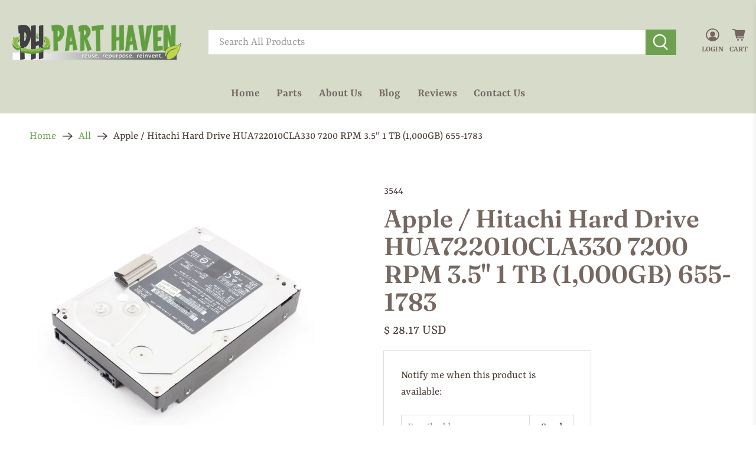

--- FILE ---
content_type: text/javascript; charset=utf-8
request_url: https://www.parthaven.com/products/apple-hitachi-hard-drive-hua722010cla330-7200-rpm-3-5-1-tb-1-000gb-655-1783.js
body_size: 1596
content:
{"id":344733614109,"title":"Apple \/ Hitachi Hard Drive HUA722010CLA330 7200 RPM 3.5\" 1 TB (1,000GB) 655-1783","handle":"apple-hitachi-hard-drive-hua722010cla330-7200-rpm-3-5-1-tb-1-000gb-655-1783","description":"\u003c!--Start tab labels--\u003e\r\n\u003cul class=\"tabs\"\u003e\r\n  \u003cli\u003e\u003ca class=\"active\" href=\"#tab1\"\u003eDescription\u003c\/a\u003e\u003c\/li\u003e\r\n  \u003cli\u003e\u003ca href=\"#tab2\"\u003eSpecifications\u003c\/a\u003e\u003c\/li\u003e\r\n  \u003cli\u003e\u003ca href=\"#tab3\"\u003eCompatibility\u003c\/a\u003e\u003c\/li\u003e\r\n\u003c\/ul\u003e\r\n\r\n\u003c!--Start tab content--\u003e\r\n\u003cul class=\"tabs-content\"\u003e\r\n\r\n\u003cli class=\"active\" id=\"tab1\"\u003e\r\n\u003cspan style=\"color: #6da150\"\u003ePlease Note:\u003c\/span\u003e\r\n\u003cbr\u003e\r\nPhotos shown accurately represent the Model Number, Capacity and RPM of the Drive.\r\n\u003cbr\u003e\r\nSpecific information on the drive Label such as Manufacture Date, Serial Number, DCIM, MLC or any other production run information is not guaranteed.\r\n\u003cbr\u003e\r\n\u003cp\u003eGenuine Apple OEM Hard Drive.\u003c\/p\u003e\n\u003cp\u003ePhotos shown, accurately represent the Model Number, Capacity and RPM of the Drive.\u003c\/p\u003e\n\u003cp\u003eThe following information will vary:\u003c\/p\u003e\n\u003cul\u003e\n\u003cli\u003eManufacture Date\u003c\/li\u003e\n\u003cli\u003eSerial Number\u003c\/li\u003e\n\u003cli\u003eDCIM\u003c\/li\u003e\n\u003cli\u003eMLC\u003c\/li\u003e\n\u003cli\u003eLabel style \/ Color\u003c\/li\u003e\n\u003c\/ul\u003e\n\u003ch5\u003eSpecs\u003c\/h5\u003e\n\u003cdiv style=\"text-align: left;\"\u003eManufacture   \u003cspan style=\"color: #6da150;\"\u003eHitachi HGST\u003c\/span\u003e\n\u003c\/div\u003e\n\u003cdiv style=\"text-align: left;\"\u003eCapacity         \u003cspan style=\"color: #6da150;\"\u003e1 TB \u003c\/span\u003e\n\u003c\/div\u003e\n\u003cdiv style=\"text-align: left;\"\u003eSpeed             \u003cspan style=\"color: #6da150;\"\u003e7200 RPM \u003c\/span\u003e\n\u003c\/div\u003e\n\u003cdiv style=\"text-align: left;\"\u003eCache \u003cspan style=\"color: #6da150;\"\u003e            32 MB \u003c\/span\u003e\n\u003c\/div\u003e\n\u003cdiv style=\"text-align: left;\"\u003eInterface         \u003cspan style=\"color: #6da150;\"\u003eSATA II\u003c\/span\u003e\n\u003c\/div\u003e\n\u003cdiv style=\"text-align: left;\"\u003eForm Factor\u003cspan style=\"color: #6da150;\"\u003e   3.5\"\u003c\/span\u003e\n\u003c\/div\u003e\n\u003cdiv style=\"text-align: left;\"\u003e\u003c\/div\u003e\n\u003cdiv style=\"text-align: left;\"\u003ePart Numbers\u003c\/div\u003e\n\u003cdiv style=\"text-align: left;\"\u003e\n\u003cul\u003e\n\u003cli\u003e\u003cspan style=\"color: #6da150;\"\u003eHUA722010CLA330\u003c\/span\u003e\u003c\/li\u003e\n\u003cli\u003e\u003cspan style=\"color: #6da150;\"\u003e655-1783\u003c\/span\u003e\u003c\/li\u003e\n\u003c\/ul\u003e\n\u003c\/div\u003e\n\u003cp\u003e \u003c\/p\u003e\r\n\u003c\/li\u003e\r\n\r\n\u003cli id=\"tab2\"\u003e\r\n\u003cdiv class=\"row cc-two-columns\"\u003e\r\n\u003cdiv class=\"six columns alpha\"\u003e\n\u003cbr\u003e\r\n\u003cspan style=\"color: #6da150\"\u003eBrand:\u003c\/span\u003eHitachi \u003cbr\u003e\r\n\u003cspan style=\"color: #6da150\"\u003eModel:\u003c\/span\u003e HUA722010CLA330\u003cbr\u003e\r\n\u003cspan style=\"color: #6da150\"\u003eMPN:\u003c\/span\u003e 655-1783\u003cbr\u003e\r\n\u003cspan style=\"color: #6da150\"\u003eProduct Line:\u003c\/span\u003e\u003cbr\u003e\r\n\u003cspan style=\"color: #6da150\"\u003eRotation Speed:\u003c\/span\u003e7200 RPM\u003cbr\u003e\r\n\u003cspan style=\"color: #6da150\"\u003eCache:\u003c\/span\u003e32MB\r\n\u003c\/div\u003e\r\n\r\n\u003cdiv class=\"eight columns omega\"\u003e\n\u003cbr\u003e\r\n\u003cspan style=\"color: #6da150\"\u003eForm Factor:\u003c\/span\u003e \u003cbr\u003e\r\n\u003cspan style=\"color: #6da150\"\u003eStorage Capacity:\u003c\/span\u003e1TB\u003cbr\u003e\r\n\u003cspan style=\"color: #6da150\"\u003eInterface:\u003c\/span\u003e SATA II\u003cbr\u003e\r\n\u003cspan style=\"color: #6da150\"\u003eCompatible With:\u003c\/span\u003e[[Compatible With]]\u003cbr\u003e\r\n\u003cspan style=\"color: #6da150\"\u003eFeatures:\u003c\/span\u003e \u003cbr\u003e\r\n\u003cspan style=\"color: #6da150\"\u003eType:\u003c\/span\u003e[[Type]]\u003cbr\u003e\r\n\u003c\/div\u003e\r\n\u003c\/div\u003e\r\n\u003c\/li\u003e\r\n\r\n\u003cli id=\"tab3\"\u003e\r\nMC309LL\/A\u003cbr\u003e\r\n\u003cbr\u003e\r\n\u003c\/li\u003e\r\n\u003c\/ul\u003e","published_at":"2017-12-10T21:51:41-08:00","created_at":"2017-12-10T21:51:41-08:00","vendor":"Part Haven","type":"Hard drives","tags":["1 TB","27\"\"","3.5\"","7200 rpm","Hard Drive","HDD Brand_Hitachi","HDD Capacity_1 TB","HDD Rotational Speed_7200 rpm","HDD Size_3.5\"","HDD Type_Rotational","Hitachi","iMac","MC309LL\/A","Mid 2011","Product Type_Hard Drive","Rotational"],"price":2817,"price_min":2817,"price_max":2817,"available":false,"price_varies":false,"compare_at_price":null,"compare_at_price_min":0,"compare_at_price_max":0,"compare_at_price_varies":false,"variants":[{"id":43894584770659,"title":"Default Title","option1":"Default Title","option2":null,"option3":null,"sku":"3544","requires_shipping":true,"taxable":false,"featured_image":null,"available":false,"name":"Apple \/ Hitachi Hard Drive HUA722010CLA330 7200 RPM 3.5\" 1 TB (1,000GB) 655-1783","public_title":null,"options":["Default Title"],"price":2817,"weight":907,"compare_at_price":null,"inventory_quantity":0,"inventory_management":"shopify","inventory_policy":"deny","barcode":null,"requires_selling_plan":false,"selling_plan_allocations":[]}],"images":["\/\/cdn.shopify.com\/s\/files\/1\/0404\/6905\/files\/3544-001jpg.jpg?v=1765916208","\/\/cdn.shopify.com\/s\/files\/1\/0404\/6905\/files\/3544-002jpg.jpg?v=1765916208","\/\/cdn.shopify.com\/s\/files\/1\/0404\/6905\/files\/3544-003jpg.jpg?v=1765916208"],"featured_image":"\/\/cdn.shopify.com\/s\/files\/1\/0404\/6905\/files\/3544-001jpg.jpg?v=1765916208","options":[{"name":"Title","position":1,"values":["Default Title"]}],"url":"\/products\/apple-hitachi-hard-drive-hua722010cla330-7200-rpm-3-5-1-tb-1-000gb-655-1783","media":[{"alt":null,"id":26521119850595,"position":1,"preview_image":{"aspect_ratio":1.5,"height":1067,"width":1600,"src":"https:\/\/cdn.shopify.com\/s\/files\/1\/0404\/6905\/files\/3544-001jpg.jpg?v=1765916208"},"aspect_ratio":1.5,"height":1067,"media_type":"image","src":"https:\/\/cdn.shopify.com\/s\/files\/1\/0404\/6905\/files\/3544-001jpg.jpg?v=1765916208","width":1600},{"alt":null,"id":26521119883363,"position":2,"preview_image":{"aspect_ratio":0.667,"height":1600,"width":1067,"src":"https:\/\/cdn.shopify.com\/s\/files\/1\/0404\/6905\/files\/3544-002jpg.jpg?v=1765916208"},"aspect_ratio":0.667,"height":1600,"media_type":"image","src":"https:\/\/cdn.shopify.com\/s\/files\/1\/0404\/6905\/files\/3544-002jpg.jpg?v=1765916208","width":1067},{"alt":null,"id":26521119916131,"position":3,"preview_image":{"aspect_ratio":1.5,"height":1067,"width":1600,"src":"https:\/\/cdn.shopify.com\/s\/files\/1\/0404\/6905\/files\/3544-003jpg.jpg?v=1765916208"},"aspect_ratio":1.5,"height":1067,"media_type":"image","src":"https:\/\/cdn.shopify.com\/s\/files\/1\/0404\/6905\/files\/3544-003jpg.jpg?v=1765916208","width":1600}],"requires_selling_plan":false,"selling_plan_groups":[]}